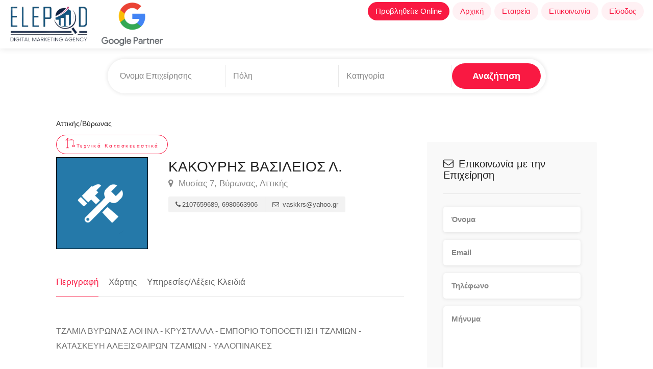

--- FILE ---
content_type: text/html; charset=UTF-8
request_url: https://www.elepod.gr/business/kakoures-basileios-l
body_size: 7088
content:
<!DOCTYPE html>
<head>
<meta charset="utf-8">
<html lang="el">
<meta name="viewport" content="width=device-width, initial-scale=1, maximum-scale=1">
<meta name="facebook-domain-verification" content="vozylok3k4gidpzx2kaff9nn8u8vm0" />
<script>
//URLPATH = "dev.elepod.gr";
URLPATH = "www.elepod.gr";
NOMINATIM = 'remote';
IGNORECITY = 1;
</script>                    <meta property="og:image" content="https://www.elepod.gr/customerDocs/images/avatars/18516/" />
                    <title>ΚΑΚΟΥΡΗΣ ΒΑΣΙΛΕΙΟΣ Λ.</title>
                    <meta name="description" content="ΤΖΑΜΙΑ ΒΥΡΩΝΑΣ ΑΘΗΝΑ - ΚΡΥΣΤΑΛΛΑ ΒΥΡΩΝΑΣ ΑΘΗΝΑ - ΤΖΑΜΙΑ ΚΡΥΣΤΑΛΛΑ ΒΥΡΩΝΑΣ ΑΘΗΝΑ - ΕΜΠΟΡΙΟ ">
                    <meta property="og:title" content="ΚΑΚΟΥΡΗΣ ΒΑΣΙΛΕΙΟΣ Λ.">
     
                    
                 
                                        <meta property="og:description" content="ΤΖΑΜΙΑ ΒΥΡΩΝΑΣ ΑΘΗΝΑ - ΚΡΥΣΤΑΛΛΑ ΒΥΡΩΝΑΣ ΑΘΗΝΑ - ΤΖΑΜΙΑ ΚΡΥΣΤΑΛΛΑ ΒΥΡΩΝΑΣ ΑΘΗΝΑ - ΕΜΠΟΡΙΟ ΤΟΠΟΘΕΤΗΣΗ ΤΖΑΜΙΩΝ ΒΥΡΩΝΑΣ ΑΘΗΝΑ - ΚΑΤΑΣΚΕΥΗ ΑΛΕΞΙΣΦΑΙΡΩΝ ΤΖ">
                    <meta property="og:url" content="https://www.elepod.gr/business/kakoures-basileios-l">  
                                        <link rel="canonical" href="https://www.elepod.gr/business/kakoures-basileios-l" />
                                    




<!-- CSS
================================================== -->
<link rel="stylesheet" href="/css/style.min.css">
<link rel="stylesheet" href="/css/main-color.css" id="colors">

<link rel="stylesheet" href="/css/jquery-ui.min.css">


<!-- JS
================================================== -->
<script src='https://www.google.com/recaptcha/api.js'></script>
<script src="/scripts/jquery-3.7.1.min.js"></script>
<script src="/scripts/jquery-migrate-3.3.2.min.js"></script>


<!-- OLD OPEN LAYERS -->
<!--
<script src="/maps/OpenLayers.js"></script>
<script src="/scripts/maps.js"></script>
-->
<script src="/scripts/main.min.js"></script>

<!--
 <link rel="stylesheet" href="/extlib/swiper-bundle.min.css"/>
<script src="/extlib/swiper-bundle.min.js"></script>
-->
<script type="text/javascript" src="/scripts/mmenu.min.js"></script>
<script type="text/javascript" src="/scripts/chosen.min.js"></script>
<script type="text/javascript" src="/scripts/slick.min.js"></script>
<script type="text/javascript" src="/scripts/rangeslider.min.js"></script>
<script type="text/javascript" src="/scripts/magnific-popup.min.js"></script>
<script type="text/javascript" src="/scripts/waypoints.min.js"></script>
<script type="text/javascript" src="/scripts/counterup.min.js"></script>
<script type="text/javascript" src="/scripts/jquery-ui.min_1.js"></script>
<script type="text/javascript" src="/scripts/tooltips.min.js"></script>
<script type="text/javascript" src="/scripts/custom.js"></script>


<!-- MAPS -->

<link rel="stylesheet" href="https://unpkg.com/leaflet@1.7.1/dist/leaflet.css">
<script src="https://unpkg.com/leaflet@1.7.1/dist/leaflet.js"></script>

<!--
<link rel="stylesheet" href="https://unpkg.com/swiper@11/swiper-bundle.min.css"/>
<script src="https://unpkg.com/swiper@11/swiper-bundle.min.js"></script>


<link rel="stylesheet" href="https://cdn.jsdelivr.net/npm/swiper@4/swiper-bundle.min.css"/>
<script src="https://cdn.jsdelivr.net/npm/swiper@4/swiper-bundle.min.js"></script>
      
  -->
<script type="text/javascript" src="https://cdn.jsdelivr.net/npm/swiper@8.0.0/swiper-bundle.min.js"></script>
<link href="https://cdn.jsdelivr.net/npm/swiper@8.0.0/swiper-bundle.min.css" rel="stylesheet">



<link rel="stylesheet" href="/maps/L.Control.Zoomslider.css">
<link rel="stylesheet" href="/maps/L.Control.Zoomslider.ie.css">
<link rel="stylesheet" href="/maps/L.Control.MousePosition.css">
<script src="/maps/Bing.js"></script>   
<!--
<script src="/maps/L.Control.Zoomslider.js"></script> -->
<script src="/maps/L.Control.MousePosition.js"></script>
<script src="/scripts/maps.js"></script>

<link rel="stylesheet" href="/css/elepod.css">
<link rel="stylesheet" href="/css/footer.css">





</head>
<!-- Google tag (gtag.js) --> 
<script async src="https://www.googletagmanager.com/gtag/js?id=G-BBWQ4D6QGM"></script> 
<script> window.dataLayer = window.dataLayer || []; function gtag(){dataLayer.push(arguments);} gtag('js', new Date()); gtag('config', 'G-BBWQ4D6QGM'); </script>

    
<body>

<!-- Wrapper -->
<div id="wrapper">



<header id="header-container" class="no-shadow">

	<!-- Header -->
    <!--    
    <div id="header" style="height:95px;padding:0;">
    -->
    <div id="header" style="height:95px;padding:0;">    
    <div class="container" style="width:100%;">
			
			<!-- Left Side Content -->
			<div class="left-side" style="width:100%;display:flex;justify-content:space-between;z-index:2000;">
				
				<!-- Logo -->
                                <div>
                                <a href="https://www.elepod.gr">
				<img style="height:85px;width:auto;margin-top:5px;" src="/pix/logo_header_new.png" >
                                </a>
                             
                                    <a id='gp2' style="align-self:center;" >
                                    <img style="margin-left:20px;height:85px;margin-top:5px;width:auto;" src="/images/gp_1.png"/>
                                </a>
                                <!-- href="https://www.google.com/partners/agency?id=6899560606" target="_blank" -->
                                </div> 
                                <!--
                                <a id="gp1" style="align-self:center;"href="https://www.google.com/partners/agency?id=6899560606" target="_blank">
                                                        <img style="height:85px;width:auto;" src="https://www.gstatic.com/partners/badge/images/2023/PartnerBadgeClickable.svg"/>
                                </a>	
				-->
                                
				<!-- Mobile Navigation -->
				<div class="mmenu-trigger" style="align-self:center;margin-bottom:0">
					<button class="hamburger hamburger--collapse" type="button">
						<span class="hamburger-box">
							<span class="hamburger-inner"></span>
						</span>
					</button>
				</div>
                                
                              
                                <div style="align-self:end;">
				<!-- Main Navigation -->
                               
				<nav id="navigation" class="style-1" style="">
                                    
                                                                      
					<!-- <ul id="responsive" style="display:flex;align-items:center"> -->
                                        <ul id="responsive" >
                                                <!--
                                                <li style="vertical-align:middle">
                                                    <a href="https://www.google.com/partners/agency?id=6899560606" target="_blank">
                                                        <img style="height:85px;width:auto;" src="https://www.gstatic.com/partners/badge/images/2023/PartnerBadgeClickable.svg"/>
                                                    </a>
                                                </li>
                                                -->
                                                <li><a class="current" style="background-color:#f91942;color:white;" href="https://runup.gr/">Προβληθείτε Online</a>
                                                </li>
                                                <li><a class="current" href="https://www.elepod.gr">Αρχική</a>
							
						</li>
                                                <li><a class="current" href="https://www.elepod.gr/about">Εταιρεία</a>
							 
						</li>
						<li><a class="current" href="https://www.elepod.gr/contact">Επικοινωνία</a>
							
						</li>
                                                <li><a class="current"  href="https://users.elepod.gr">Είσοδος</a>
							
						</li>

						
						
					</ul>
				</nav>
                                </div>
				<!-- Main Navigation / End -->
				
			</div>
			<!-- Left Side Content / End -->


			

			

		</div>
	</div>
	<!-- Header / End -->

</header>

<!-- Wrapper -->
<div id="wrapper">


<div class="clearfix"></div>
<!-- Header Container / End -->

<!-- Content
================================================== -->
<div class="container">
	<div class="row sticky-wrapper">
            
            <div class="container" style="width:100%;display:flex;align-items:center;justify-content:center;flex-wrap:wrap">
    <!--
    <div style="margin-right:auto"> 
        <a id="gp2" href="https://www.google.com/partners/agency?id=6899560606" target="_blank">
               <img style="height:75px;width:auto;" src="http://elepod.gr/images/gp2.png">
       </a>
    </div>
    -->
    <div style="" class="row sticky-wrapper">
        <div class="col-md-12">
           
               
            <div class="main-search-input" style="max-height:none;margin:20px 0">
             
                    <div class="main-search-input-item">
                            <input id="autocomplete-input-name-id" style="display:none">
                            <input type="text" id="autocomplete-input-name" placeholder="Όνομα Επιχείρησης" />
                    </div>

                    <div class="main-search-input-item location">
                            <div id="autocomplete-container">
                                    <input id="autocomplete-input-loc-id" style="display:none">
                                    <input id="autocomplete-input-loc" type="text" placeholder="Πόλη">
                            </div>
                     </div>

                    <div class="main-search-input-item">
                            <input id="autocomplete-input-cat-id" style="display:none">
                            <input id="autocomplete-input-cat" type="text" placeholder="Κατηγορία">
                    </div>

                    <button class="button" onclick="searchMain()">Αναζήτηση</button>
            
                    <div id="searchMsg" style="display:none;flex-basis:100%;text-align:center;background-color:pink;margin:0 20px;margin-top:10px;border-radius:10px">Πρέπει να συμπληρώσετε τουλάχιστον ένα πεδίο<br>
                    Ελάχιστο μήκος για όνομα επιχείρησης 4 χαρακτήρες</div>
            </div> 
           
        </div>
    </div>
</div>
                
                <script>
               
                                
                                    $('#autocomplete-input-cat').autocomplete({source:"/ajaxC.php", select: function(e, ui) 
                                     {
                                         e.preventDefault();
                                           $('#autocomplete-input-cat').val(ui.item.label);
                                           $('#autocomplete-input-cat-id').val(ui.item.value);
                                     },html:true,minLength:3,cacheLength: 0,delay:200 }); 
                                 
                                    $('#autocomplete-input-loc').autocomplete({source:"/ajaxR.php", select: function(e, ui) 
                                     {
                                         e.preventDefault();
                                           $('#autocomplete-input-loc').val(ui.item.label);
                                           $('#autocomplete-input-loc-id').val(ui.item.value);
                                     },html:true,minLength:3,cacheLength: 0,delay:200 }); 
                                 
                                     $('#autocomplete-input-name').autocomplete({source:"/ajaxB.php", select: function(e, ui) 
                                     {
                                         e.preventDefault();
                                           $('#autocomplete-input-name').val(ui.item.label);
                                           $('#autocomplete-input-name-id').val(ui.item.value);
                                     },html:true,minLength:4,cacheLength: 0,delay:200 }); 
                                 
                                 
                                     $("#autocomplete-input-cat").bind("paste", function () {
                                            setTimeout(function () {
                                            $("#autocomplete-input-cat").autocomplete("search", $("#autocomplete-input-cat").val());}, 0);
                                            })
                                            
                                     $("#autocomplete-input-loc").bind("paste", function () {
                                            setTimeout(function () {
                                            $("#autocomplete-input-loc").autocomplete("search", $("#autocomplete-input-loc").val());}, 0);
                                            });
                                      
                                    
                                     $("#autocomplete-input-name").bind("paste", function () {
                                            setTimeout(function () {
                                            $("#autocomplete-input-name").autocomplete("search", $("#autocomplete-input-name").val());}, 0);
                                            });
        
                                         
                                        
                                            
                        
                    </script>
                
		<div class="col-lg-8 col-md-8 padding-right-30">

			<!-- Titlebar -->
                   
			 <!-- a simple div with some links -->

<!-- another version - flat style with animated hover effect -->

        <div id="titlebar" class="listing-titlebar" style="padding-bottom:30px;padding-top:20px;">
            
            
 
            
                <div class="listing-titlebar-title" style="">
                    <div style="display:flex;margin-bottom:10px;flex-wrap:wrap;align-items:center">
                        <a href="https://www.elepod.gr/searchtopiko_r.php?rid=5">
                            <h5 >Αττικής</h5>
                        </a><span >/</span>
                        <a href="https://www.elepod.gr/searchtopiko_r.php?rid=5&cid=38">
                            <h5>Βύρωνας</h5>
                        </a>
                    </div>
                     
                                    <a href="https://www.elepod.gr/searchcat.php?qcat=15">
                    
                    <span style="text-transform:none;margin-left:0;margin-right:15px;vertical-align:middle" class="listing-tag"><i style="vertical-align:midle;font-size:20px" class="im im-icon-Crane"></i>Τεχνικά Κατασκευαστικά </span>
                    </a>
                                
         
                    <div style="display:flex;">
                                                <div style="width:180px;height:180px;border:1px solid black;margin-bottom:20px;display:flex;align-items:center">
                        <!-- <img  style="position:relative;z-index:2;opacity:0.2;width:140px;height:auto;" src="/pix/block.png"> -->
                        <img  style="object-fit:contain;position:relative;z-index:1;top:0;left:0;width:180px;height:auto;display:block;" alt="/customerDocs/defaultCatImages/constructions.png" src="/customerDocs/defaultCatImages/constructions.png" >
                        </div>
                                                <div style="margin-left:40px">
                            <h1>ΚΑΚΟΥΡΗΣ ΒΑΣΙΛΕΙΟΣ Λ.</h1>    <span>
                <h5 style="margin-top:0;margin-bottom:0"><a  class="listing-address" href="#listing-location">
                    <i class="fa fa-map-marker"></i>
                Μυσίας 7, Βύρωνας, Αττικής            </a></h5>
        </span>
                                
                                <div class="listing-links-container" style="margin-top:0;padding-top:0">
                        <ul class="listing-links contact-links">
                                                
                                <li><a class="listing-links"><i class="fa fa-phone"></i>2107659689, 6980663906</a></li>
                                                                <li><a class="listing-links"><i class="fa fa-envelope-o"></i> vaskkrs@yahoo.gr</a></li>
                                                        </ul>
                        <div class="clearfix"></div>
                        <ul class="listing-links">
                                                                        
                                
                                
                        </ul>
                        <div class="clearfix"></div>
                </div>
                            
                        </div>

                    </div>
                </div>
            
                <div class="clearfix"></div>
        </div>
        
			<!-- Listing Nav -->
			<div id="listing-nav" class="listing-nav-container">
				<ul class="listing-nav">
					<li><a href="#listing-overview" id="loverview" class="active">Περιγραφή</a></li>
                                                                                    <li><a href="#listing-location">Χάρτης</a></li>
                                                                                <li><a href="#kw" id="lkw" >Υπηρεσίες/Λέξεις Κλειδιά</a></li>
				</ul>
			</div>
			
			<!-- Overview -->
			<div id="listing-overview" class="listing-section">

				<!-- Description -->
                                <div id="lessMoreWrapper" style="overflow:hidden;text-overflow: ellipsis;">
				<p>
                                    <p>ΤΖΑΜΙΑ ΒΥΡΩΝΑΣ ΑΘΗΝΑ - ΚΡΥΣΤΑΛΛΑ - ΕΜΠΟΡΙΟ ΤΟΠΟΘΕΤΗΣΗ ΤΖΑΜΙΩΝ - ΚΑΤΑΣΚΕΥΗ ΑΛΕΞΙΣΦΑΙΡΩΝ ΤΖΑΜΙΩΝ - ΥΑΛΟΠΙΝΑΚΕΣ<br></p>					
				</p>
                                </div>
                                <div  id="moreWrapper" onclick="showMoreDesc()" style="display:none;cursor:pointer;color:blue;fonrt-weight:800;border:bottom:1px solid black;font-size:16px"><span id="moreLess">..........Περισσότερα</span></div>
                                <div  id="lessWrapper" onclick="showLessDesc()" style="display:none;cursor:pointer;color:blue;fonrt-weight:800;border:bottom:1px solid black;font-size:16px"><span id="moreLess">..........Λιγότερα</span></div>
				
                                <script>
       
                                if (parseInt($("#lessMoreWrapper").css("height"),10)>"150")
                                {
              
                                    $("#moreWrapper").css("display","block");
                                    $("#lessMoreWrapper").css("max-height","150px");
                                }
              
                                
                                </script>
                                
								<!-- Listing Contacts -->
				


				<!-- Amenities -->
                                			</div>

                                                                <div id="listing-location" class="listing-section">
                        <h3 class="listing-desc-headline margin-top-60 margin-bottom-30"><i class=" im im-icon-Map2"></i> Χάρτης</h3>
                        <div id="cmap" style="height:400px;width:100%;cursor:crosshair;"></div>
                        
                        <script>mapsO(37.9583328,23.76299229999995);</script>
                </div>
                                
                        
                
                
               
                       
                        <!-- Videos -->
                        <h3 class="lv" class="listing-desc-headline margin-top-75 margin-bottom-20"><i class="im im-icon-Video-4"></i> Video</h3>
			<div class="lv" id="lvs" id="listing-videos" class="listing-section">
				
			</div>
                        <h3  class="listing-desc-headline"><i class="im im-icon-Key"></i> Υπηρεσίες/Λέξεις κλειδιά</h3>
                        <div id="kw" style="background-color:f9f9f9;padding:5px;font-size:10px;margin-top:30px;">
                           
                            <h2>
                            ΤΖΑΜΙΑ ΒΥΡΩΝΑΣ ΑΘΗΝΑ </h2>&nbsp;-&nbsp;<h2> ΚΡΥΣΤΑΛΛΑ ΒΥΡΩΝΑΣ ΑΘΗΝΑ </h2>&nbsp;-&nbsp;<h2> ΤΖΑΜΙΑ ΚΡΥΣΤΑΛΛΑ ΒΥΡΩΝΑΣ ΑΘΗΝΑ </h2>&nbsp;-&nbsp;<h2> ΕΜΠΟΡΙΟ ΤΟΠΟΘΕΤΗΣΗ ΤΖΑΜΙΩΝ ΒΥΡΩΝΑΣ ΑΘΗΝΑ </h2>&nbsp;-&nbsp;<h2> ΚΑΤΑΣΚΕΥΗ ΑΛΕΞΙΣΦΑΙΡΩΝ ΤΖΑΜΙΩΝ ΒΥΡΩΝΑΣ ΑΘΗΝΑ </h2>&nbsp;-&nbsp;<h2> ΥΑΛΟΠΙΝΑΚΕΣ ΒΥΡΩΝΑΣ ΑΘΗΝΑ</h2>
                        </div>
                        
		</div>
                        
                <script>
      
                    if ($("#lvs").html().length<20)
                    {
                        $(".lv").css("display","none");
                    }
                </script>

		<!-- Sidebar
		================================================== -->
		<div class="col-lg-4 col-md-4 margin-top-75 sticky">

						<!-- Message Vendor -->
			<div id="booking-widget-anchor" class="boxed-widget booking-widget message-vendor">
				<h3><i class="fa fa-envelope-o"></i> Επικοινωνία με την Επιχείρηση</h3>
                                <div id="contact-message1" style="color:red;font-weight:800"></div>
                                <div id="contact-message2" style="color:green;font-weight:800"></div>
				<div class="row with-forms  margin-top-0">

					<div class="col-lg-12">
						<input type="text" id="cbName" placeholder="Όνομα" >
						<input type="text" id="cbEmail" placeholder="Email" >
						<input type="text" id="cbTel" placeholder="Τηλέφωνο" >
						<textarea  id="cbText" cols="10" rows="2" placeholder="Μήνυμα"></textarea>
					</div>
					
					<!-- Preferred Contact Methos Radios -->
					<div class="col-lg-12">
						<div class="preferred-contact-method">
							<h5>Τρόπος Επικοινωνίας</h5>

							<div class="preferred-contact-radios">
								<div class="radio">
									<input id="radio-1" name="radio" type="radio" value="email" checked>
									<label for="radio-1"><span class="radio-label"></span> Email</label>
								</div>

								<div class="radio">
									<input id="radio-2" name="radio" type="radio" value="τηλέφωνο">
									<label for="radio-2"><span class="radio-label"></span> Τηλέφωνο</label>
								</div>
							</div>

						</div>
					</div>

				</div>

				<!-- Recaptcha Holder -->
				
					<div class="g-recaptcha" data-sitekey="6LcZ28sdAAAAAJPjG_k7gQJeArNxivTEo7mI8_1T"></div>
				
				
				<!-- Book Now -->
				<a href="#" onclick="cbSubmit(18516)" class="button book-now fullwidth margin-top-5">Υποβολή</a>
			</div>
                        			<!-- Book Now / End -->
		

			<!-- Opening Hours -->
                                                    <div class="boxed-widget opening-hours margin-top-0">
                        				                         				<h3><i class="sl sl-icon-clock"></i> Ώρες Λειτουργίας</h3>
                                
				<ul>
                                    <li><div style="display:inline-block;width:25%">Δευτέρα</div> <div style="display:inline-block;text-align:left;margin-left:30px;">----</div></li>
					<li><div style="display:inline-block;width:25%">Τρίτη</div> <div style="display:inline-block;text-align:left;margin-left:30px;">----</div></li>
					<li><div style="display:inline-block;width:25%">Τετάρτη</div> <div style="display:inline-block;text-align:left;margin-left:30px;">----</div></li>
					<li><div style="display:inline-block;width:25%">Πέμπτη</div> <div style="display:inline-block;text-align:left;margin-left:30px;">----</div></li>
					<li><div style="display:inline-block;width:25%">Παρασκευή</div> <div style="display:inline-block;text-align:left;margin-left:30px;">----</div></li>
					<li><div style="display:inline-block;width:25%">Σάββατο</div> <div style="display:inline-block;text-align:left;margin-left:30px;">----</div></li>
					<li><div style="display:inline-block;width:25%">Κυριακή</div> <div style="display:inline-block;text-align:left;margin-left:30px;">----</div></li>
				</ul>
                                <div style='text-align:center;padding-top:10px'>
                                                                </div>
                                <div style='text-align:center;padding-top:10px'>
                                                                </div>
			</div>
			<!-- Opening Hours / End -->


	


			<!-- Share / Like -->
			<div class="listing-share margin-top-40 margin-bottom-40 no-border">
				
                                   
					<div class="clearfix"></div>
			</div>
                        <!--
                        <img src="/pix/google-my-business.jpg" style="object-fit:contain" >
                        -->
		</div>
		<!-- Sidebar / End -->

	</div>
</div>




<!-- Back To Top Button -->
<div id="backtotop"><a href="#"></a></div>




</div>
<!-- Wrapper / End -->
<!-- Footer
================================================== -->
<div id="footer" class="sticky-footer footerLe" style="margin-top:15px;padding-top:20px;padding-bottom:20px;margin-bottom:10px;border-bottom:4px solid pink;">
	<!-- Main -->
	<div class="container" class="footerLe" style="width:100%;margin-left:0;margin-right:0;">
            <div style="display:flex;justify-content:space-around;flex-wrap:wrap;margin:0 30px;align-items:center">
            
                <div style="text-align:center;">
                <a href="https://www.elepod.gr/">
                    <img style="height:100px;width:auto;" src="/pix/logo_footer_new.png" alt="">
                </a>  
              
                <a >
                    
                    <img style="margin-left:30px;height:85px;width:auto;" src="https://www.elepod.gr/images/gp_1.png"/>
                </a>
             
                </div>
			
 
			<div style="">
				<h4 class="footerLabel">Χρήσιμα</h4>
				<ul class="footer-links" style="width:100%">
				
					<li><a href="https://users.elepod.gr/">Είσοδος</a></li>
                                        <li><a href="https://www.elepod.gr/about">Εταιρεία</a></li>
					<li><a href="https://www.elepod.gr/terms">Όροι Χρήσης</a></li>
                                        <li><a href="https://www.elepod.gr/jobs">Ευκαιρίες Καριέρας </a></li>
				
				</ul>
                        </div>
                        <div style="">
                                <h4 class="footerLabel">Διαφημιστείτε</h4>
				<ul class="footer-links" style="width:100%">
                                    
					
                                        <li><a target="_blank" href="https://runup.gr">Digital marketing</a></li>
					<li><a target="_blank" href="https://runup.gr">Κατασκευή Site</a></li>
                                        <li><a target="_blank" href="https://runup.gr">Κατασκευή Eshop</a></li>
					<li><a target="_blank" href="https://digitalmarketing.elepod.gr/service/epaggelmatiki-kataxwrish-elepod-seo/">Επαγγελματική Καταχώρηση</a></li>
                                        
					
				</ul>
                        </div>
				
              		

                         <div style="">
				<h4 class="footerLabel">Στοιχεία Επικοινωνίας</h4>
				<div class="text-widget" style="width:100%">
					<span><i class="fa fa-map-marker"></i>&nbsp; 3ης Σεπτεμβρίου 8, Αθήνα 104 32</span> <br>
                                        <span><span><i class="fa fa-phone"></i>&nbsp; 215 500 3461 </span><br>
					<span><i class="fa fa-envelope-o"></i>&nbsp; <a href="#">info@elepod.gr</a> </span><br>
				</div>

				<ul class="social-icons " >
					<li><a class="facebook" target="_blank" href="https://www.facebook.com/Elepod-415608018817733/"><i class="icon-facebook"></i></a></li>
					<li><a class="twitter" target="_blank" href="https://twitter.com/Elepodgr"><i class="icon-twitter"></i></a></li>
					<!-- <li><a class="gplus" target="_blank" href="https://plus.google.com/111736447058711405677"><i class="icon-gplus"></i></a></li> -->
					<li><a class="instagram" target="_blank" href="https://www.instagram.com/elepodgr/"><i class="icon-instagram"></i></a></li>
				</ul>
                    </div>      
            </div>
            <div style="text-align:center" >© 2025 Elepod</div>
	</div>

</div>




<!-- Back To Top Button -->
<div id="backtotop"><a href="#"></a></div>


</div>
<!-- Wrapper / End -->


<!-- Scripts
================================================== -->




<!-- Leaflet // Docs: https://leafletjs.com/
<script src="scripts/leaflet.min.js"></script>
 -->
<!-- Leaflet Maps Scripts 
<script src="scripts/leaflet-markercluster.min.js"></script>
<script src="scripts/leaflet-gesture-handling.min.js"></script>
<script src="scripts/leaflet-listeo.js"></script>
-->
<!-- Leaflet Geocoder + Search Autocomplete // Docs: https://github.com/perliedman/leaflet-control-geocoder 
<script src="scripts/leaflet-autocomplete.js"></script>
<script src="scripts/leaflet-control-geocoder.js"></script>
-->


<!-- Typed Script -->
<script type="text/javascript" src="/scripts/typed.umd.js"></script>
<script>
var typed = new Typed('.typed-words', {
strings: ["Θαλάσσιες Δραστηριότητες - Σπορ",
"Ενοικιαζόμενα Δωμάτια",
"Ενοικιάσεις Σκαφών"],
	typeSpeed: 80,
	backSpeed: 80,
	backDelay: 4000,
	startDelay: 1000,
	loop: true,
	showCursor: true
});
</script>



<!-- Home Search Scripts -->
<script>
    $(window).on('load', function() { $('.msps-shapes').addClass('shapes-animation'); });
    window.addEventListener("auxclick", (event) => {
  if (event.button === 1) event.preventDefault();
});
</script>
 
<script src="/scripts/parallax.min.js"></script>
<script>
const parent = document.getElementById('scene');
const parallax = new Parallax(parent, {
  limitX: 50,
  limitY: 50,  
});
 
 
$('.msps-slider').slick({
    infinite: true,
    slidesToShow: 1,
    slidesToScroll: 1,
    dots: true,
    arrows: false,
    autoplay: true,
    autoplaySpeed: 1000,
    speed: 1000,
    fade: true,
    cssEase: 'linear'
});

</script>

</body>
</html>

--- FILE ---
content_type: text/html; charset=utf-8
request_url: https://www.google.com/recaptcha/api2/anchor?ar=1&k=6LcZ28sdAAAAAJPjG_k7gQJeArNxivTEo7mI8_1T&co=aHR0cHM6Ly93d3cuZWxlcG9kLmdyOjQ0Mw..&hl=en&v=PoyoqOPhxBO7pBk68S4YbpHZ&size=normal&anchor-ms=20000&execute-ms=30000&cb=j8fmuge1r1as
body_size: 49388
content:
<!DOCTYPE HTML><html dir="ltr" lang="en"><head><meta http-equiv="Content-Type" content="text/html; charset=UTF-8">
<meta http-equiv="X-UA-Compatible" content="IE=edge">
<title>reCAPTCHA</title>
<style type="text/css">
/* cyrillic-ext */
@font-face {
  font-family: 'Roboto';
  font-style: normal;
  font-weight: 400;
  font-stretch: 100%;
  src: url(//fonts.gstatic.com/s/roboto/v48/KFO7CnqEu92Fr1ME7kSn66aGLdTylUAMa3GUBHMdazTgWw.woff2) format('woff2');
  unicode-range: U+0460-052F, U+1C80-1C8A, U+20B4, U+2DE0-2DFF, U+A640-A69F, U+FE2E-FE2F;
}
/* cyrillic */
@font-face {
  font-family: 'Roboto';
  font-style: normal;
  font-weight: 400;
  font-stretch: 100%;
  src: url(//fonts.gstatic.com/s/roboto/v48/KFO7CnqEu92Fr1ME7kSn66aGLdTylUAMa3iUBHMdazTgWw.woff2) format('woff2');
  unicode-range: U+0301, U+0400-045F, U+0490-0491, U+04B0-04B1, U+2116;
}
/* greek-ext */
@font-face {
  font-family: 'Roboto';
  font-style: normal;
  font-weight: 400;
  font-stretch: 100%;
  src: url(//fonts.gstatic.com/s/roboto/v48/KFO7CnqEu92Fr1ME7kSn66aGLdTylUAMa3CUBHMdazTgWw.woff2) format('woff2');
  unicode-range: U+1F00-1FFF;
}
/* greek */
@font-face {
  font-family: 'Roboto';
  font-style: normal;
  font-weight: 400;
  font-stretch: 100%;
  src: url(//fonts.gstatic.com/s/roboto/v48/KFO7CnqEu92Fr1ME7kSn66aGLdTylUAMa3-UBHMdazTgWw.woff2) format('woff2');
  unicode-range: U+0370-0377, U+037A-037F, U+0384-038A, U+038C, U+038E-03A1, U+03A3-03FF;
}
/* math */
@font-face {
  font-family: 'Roboto';
  font-style: normal;
  font-weight: 400;
  font-stretch: 100%;
  src: url(//fonts.gstatic.com/s/roboto/v48/KFO7CnqEu92Fr1ME7kSn66aGLdTylUAMawCUBHMdazTgWw.woff2) format('woff2');
  unicode-range: U+0302-0303, U+0305, U+0307-0308, U+0310, U+0312, U+0315, U+031A, U+0326-0327, U+032C, U+032F-0330, U+0332-0333, U+0338, U+033A, U+0346, U+034D, U+0391-03A1, U+03A3-03A9, U+03B1-03C9, U+03D1, U+03D5-03D6, U+03F0-03F1, U+03F4-03F5, U+2016-2017, U+2034-2038, U+203C, U+2040, U+2043, U+2047, U+2050, U+2057, U+205F, U+2070-2071, U+2074-208E, U+2090-209C, U+20D0-20DC, U+20E1, U+20E5-20EF, U+2100-2112, U+2114-2115, U+2117-2121, U+2123-214F, U+2190, U+2192, U+2194-21AE, U+21B0-21E5, U+21F1-21F2, U+21F4-2211, U+2213-2214, U+2216-22FF, U+2308-230B, U+2310, U+2319, U+231C-2321, U+2336-237A, U+237C, U+2395, U+239B-23B7, U+23D0, U+23DC-23E1, U+2474-2475, U+25AF, U+25B3, U+25B7, U+25BD, U+25C1, U+25CA, U+25CC, U+25FB, U+266D-266F, U+27C0-27FF, U+2900-2AFF, U+2B0E-2B11, U+2B30-2B4C, U+2BFE, U+3030, U+FF5B, U+FF5D, U+1D400-1D7FF, U+1EE00-1EEFF;
}
/* symbols */
@font-face {
  font-family: 'Roboto';
  font-style: normal;
  font-weight: 400;
  font-stretch: 100%;
  src: url(//fonts.gstatic.com/s/roboto/v48/KFO7CnqEu92Fr1ME7kSn66aGLdTylUAMaxKUBHMdazTgWw.woff2) format('woff2');
  unicode-range: U+0001-000C, U+000E-001F, U+007F-009F, U+20DD-20E0, U+20E2-20E4, U+2150-218F, U+2190, U+2192, U+2194-2199, U+21AF, U+21E6-21F0, U+21F3, U+2218-2219, U+2299, U+22C4-22C6, U+2300-243F, U+2440-244A, U+2460-24FF, U+25A0-27BF, U+2800-28FF, U+2921-2922, U+2981, U+29BF, U+29EB, U+2B00-2BFF, U+4DC0-4DFF, U+FFF9-FFFB, U+10140-1018E, U+10190-1019C, U+101A0, U+101D0-101FD, U+102E0-102FB, U+10E60-10E7E, U+1D2C0-1D2D3, U+1D2E0-1D37F, U+1F000-1F0FF, U+1F100-1F1AD, U+1F1E6-1F1FF, U+1F30D-1F30F, U+1F315, U+1F31C, U+1F31E, U+1F320-1F32C, U+1F336, U+1F378, U+1F37D, U+1F382, U+1F393-1F39F, U+1F3A7-1F3A8, U+1F3AC-1F3AF, U+1F3C2, U+1F3C4-1F3C6, U+1F3CA-1F3CE, U+1F3D4-1F3E0, U+1F3ED, U+1F3F1-1F3F3, U+1F3F5-1F3F7, U+1F408, U+1F415, U+1F41F, U+1F426, U+1F43F, U+1F441-1F442, U+1F444, U+1F446-1F449, U+1F44C-1F44E, U+1F453, U+1F46A, U+1F47D, U+1F4A3, U+1F4B0, U+1F4B3, U+1F4B9, U+1F4BB, U+1F4BF, U+1F4C8-1F4CB, U+1F4D6, U+1F4DA, U+1F4DF, U+1F4E3-1F4E6, U+1F4EA-1F4ED, U+1F4F7, U+1F4F9-1F4FB, U+1F4FD-1F4FE, U+1F503, U+1F507-1F50B, U+1F50D, U+1F512-1F513, U+1F53E-1F54A, U+1F54F-1F5FA, U+1F610, U+1F650-1F67F, U+1F687, U+1F68D, U+1F691, U+1F694, U+1F698, U+1F6AD, U+1F6B2, U+1F6B9-1F6BA, U+1F6BC, U+1F6C6-1F6CF, U+1F6D3-1F6D7, U+1F6E0-1F6EA, U+1F6F0-1F6F3, U+1F6F7-1F6FC, U+1F700-1F7FF, U+1F800-1F80B, U+1F810-1F847, U+1F850-1F859, U+1F860-1F887, U+1F890-1F8AD, U+1F8B0-1F8BB, U+1F8C0-1F8C1, U+1F900-1F90B, U+1F93B, U+1F946, U+1F984, U+1F996, U+1F9E9, U+1FA00-1FA6F, U+1FA70-1FA7C, U+1FA80-1FA89, U+1FA8F-1FAC6, U+1FACE-1FADC, U+1FADF-1FAE9, U+1FAF0-1FAF8, U+1FB00-1FBFF;
}
/* vietnamese */
@font-face {
  font-family: 'Roboto';
  font-style: normal;
  font-weight: 400;
  font-stretch: 100%;
  src: url(//fonts.gstatic.com/s/roboto/v48/KFO7CnqEu92Fr1ME7kSn66aGLdTylUAMa3OUBHMdazTgWw.woff2) format('woff2');
  unicode-range: U+0102-0103, U+0110-0111, U+0128-0129, U+0168-0169, U+01A0-01A1, U+01AF-01B0, U+0300-0301, U+0303-0304, U+0308-0309, U+0323, U+0329, U+1EA0-1EF9, U+20AB;
}
/* latin-ext */
@font-face {
  font-family: 'Roboto';
  font-style: normal;
  font-weight: 400;
  font-stretch: 100%;
  src: url(//fonts.gstatic.com/s/roboto/v48/KFO7CnqEu92Fr1ME7kSn66aGLdTylUAMa3KUBHMdazTgWw.woff2) format('woff2');
  unicode-range: U+0100-02BA, U+02BD-02C5, U+02C7-02CC, U+02CE-02D7, U+02DD-02FF, U+0304, U+0308, U+0329, U+1D00-1DBF, U+1E00-1E9F, U+1EF2-1EFF, U+2020, U+20A0-20AB, U+20AD-20C0, U+2113, U+2C60-2C7F, U+A720-A7FF;
}
/* latin */
@font-face {
  font-family: 'Roboto';
  font-style: normal;
  font-weight: 400;
  font-stretch: 100%;
  src: url(//fonts.gstatic.com/s/roboto/v48/KFO7CnqEu92Fr1ME7kSn66aGLdTylUAMa3yUBHMdazQ.woff2) format('woff2');
  unicode-range: U+0000-00FF, U+0131, U+0152-0153, U+02BB-02BC, U+02C6, U+02DA, U+02DC, U+0304, U+0308, U+0329, U+2000-206F, U+20AC, U+2122, U+2191, U+2193, U+2212, U+2215, U+FEFF, U+FFFD;
}
/* cyrillic-ext */
@font-face {
  font-family: 'Roboto';
  font-style: normal;
  font-weight: 500;
  font-stretch: 100%;
  src: url(//fonts.gstatic.com/s/roboto/v48/KFO7CnqEu92Fr1ME7kSn66aGLdTylUAMa3GUBHMdazTgWw.woff2) format('woff2');
  unicode-range: U+0460-052F, U+1C80-1C8A, U+20B4, U+2DE0-2DFF, U+A640-A69F, U+FE2E-FE2F;
}
/* cyrillic */
@font-face {
  font-family: 'Roboto';
  font-style: normal;
  font-weight: 500;
  font-stretch: 100%;
  src: url(//fonts.gstatic.com/s/roboto/v48/KFO7CnqEu92Fr1ME7kSn66aGLdTylUAMa3iUBHMdazTgWw.woff2) format('woff2');
  unicode-range: U+0301, U+0400-045F, U+0490-0491, U+04B0-04B1, U+2116;
}
/* greek-ext */
@font-face {
  font-family: 'Roboto';
  font-style: normal;
  font-weight: 500;
  font-stretch: 100%;
  src: url(//fonts.gstatic.com/s/roboto/v48/KFO7CnqEu92Fr1ME7kSn66aGLdTylUAMa3CUBHMdazTgWw.woff2) format('woff2');
  unicode-range: U+1F00-1FFF;
}
/* greek */
@font-face {
  font-family: 'Roboto';
  font-style: normal;
  font-weight: 500;
  font-stretch: 100%;
  src: url(//fonts.gstatic.com/s/roboto/v48/KFO7CnqEu92Fr1ME7kSn66aGLdTylUAMa3-UBHMdazTgWw.woff2) format('woff2');
  unicode-range: U+0370-0377, U+037A-037F, U+0384-038A, U+038C, U+038E-03A1, U+03A3-03FF;
}
/* math */
@font-face {
  font-family: 'Roboto';
  font-style: normal;
  font-weight: 500;
  font-stretch: 100%;
  src: url(//fonts.gstatic.com/s/roboto/v48/KFO7CnqEu92Fr1ME7kSn66aGLdTylUAMawCUBHMdazTgWw.woff2) format('woff2');
  unicode-range: U+0302-0303, U+0305, U+0307-0308, U+0310, U+0312, U+0315, U+031A, U+0326-0327, U+032C, U+032F-0330, U+0332-0333, U+0338, U+033A, U+0346, U+034D, U+0391-03A1, U+03A3-03A9, U+03B1-03C9, U+03D1, U+03D5-03D6, U+03F0-03F1, U+03F4-03F5, U+2016-2017, U+2034-2038, U+203C, U+2040, U+2043, U+2047, U+2050, U+2057, U+205F, U+2070-2071, U+2074-208E, U+2090-209C, U+20D0-20DC, U+20E1, U+20E5-20EF, U+2100-2112, U+2114-2115, U+2117-2121, U+2123-214F, U+2190, U+2192, U+2194-21AE, U+21B0-21E5, U+21F1-21F2, U+21F4-2211, U+2213-2214, U+2216-22FF, U+2308-230B, U+2310, U+2319, U+231C-2321, U+2336-237A, U+237C, U+2395, U+239B-23B7, U+23D0, U+23DC-23E1, U+2474-2475, U+25AF, U+25B3, U+25B7, U+25BD, U+25C1, U+25CA, U+25CC, U+25FB, U+266D-266F, U+27C0-27FF, U+2900-2AFF, U+2B0E-2B11, U+2B30-2B4C, U+2BFE, U+3030, U+FF5B, U+FF5D, U+1D400-1D7FF, U+1EE00-1EEFF;
}
/* symbols */
@font-face {
  font-family: 'Roboto';
  font-style: normal;
  font-weight: 500;
  font-stretch: 100%;
  src: url(//fonts.gstatic.com/s/roboto/v48/KFO7CnqEu92Fr1ME7kSn66aGLdTylUAMaxKUBHMdazTgWw.woff2) format('woff2');
  unicode-range: U+0001-000C, U+000E-001F, U+007F-009F, U+20DD-20E0, U+20E2-20E4, U+2150-218F, U+2190, U+2192, U+2194-2199, U+21AF, U+21E6-21F0, U+21F3, U+2218-2219, U+2299, U+22C4-22C6, U+2300-243F, U+2440-244A, U+2460-24FF, U+25A0-27BF, U+2800-28FF, U+2921-2922, U+2981, U+29BF, U+29EB, U+2B00-2BFF, U+4DC0-4DFF, U+FFF9-FFFB, U+10140-1018E, U+10190-1019C, U+101A0, U+101D0-101FD, U+102E0-102FB, U+10E60-10E7E, U+1D2C0-1D2D3, U+1D2E0-1D37F, U+1F000-1F0FF, U+1F100-1F1AD, U+1F1E6-1F1FF, U+1F30D-1F30F, U+1F315, U+1F31C, U+1F31E, U+1F320-1F32C, U+1F336, U+1F378, U+1F37D, U+1F382, U+1F393-1F39F, U+1F3A7-1F3A8, U+1F3AC-1F3AF, U+1F3C2, U+1F3C4-1F3C6, U+1F3CA-1F3CE, U+1F3D4-1F3E0, U+1F3ED, U+1F3F1-1F3F3, U+1F3F5-1F3F7, U+1F408, U+1F415, U+1F41F, U+1F426, U+1F43F, U+1F441-1F442, U+1F444, U+1F446-1F449, U+1F44C-1F44E, U+1F453, U+1F46A, U+1F47D, U+1F4A3, U+1F4B0, U+1F4B3, U+1F4B9, U+1F4BB, U+1F4BF, U+1F4C8-1F4CB, U+1F4D6, U+1F4DA, U+1F4DF, U+1F4E3-1F4E6, U+1F4EA-1F4ED, U+1F4F7, U+1F4F9-1F4FB, U+1F4FD-1F4FE, U+1F503, U+1F507-1F50B, U+1F50D, U+1F512-1F513, U+1F53E-1F54A, U+1F54F-1F5FA, U+1F610, U+1F650-1F67F, U+1F687, U+1F68D, U+1F691, U+1F694, U+1F698, U+1F6AD, U+1F6B2, U+1F6B9-1F6BA, U+1F6BC, U+1F6C6-1F6CF, U+1F6D3-1F6D7, U+1F6E0-1F6EA, U+1F6F0-1F6F3, U+1F6F7-1F6FC, U+1F700-1F7FF, U+1F800-1F80B, U+1F810-1F847, U+1F850-1F859, U+1F860-1F887, U+1F890-1F8AD, U+1F8B0-1F8BB, U+1F8C0-1F8C1, U+1F900-1F90B, U+1F93B, U+1F946, U+1F984, U+1F996, U+1F9E9, U+1FA00-1FA6F, U+1FA70-1FA7C, U+1FA80-1FA89, U+1FA8F-1FAC6, U+1FACE-1FADC, U+1FADF-1FAE9, U+1FAF0-1FAF8, U+1FB00-1FBFF;
}
/* vietnamese */
@font-face {
  font-family: 'Roboto';
  font-style: normal;
  font-weight: 500;
  font-stretch: 100%;
  src: url(//fonts.gstatic.com/s/roboto/v48/KFO7CnqEu92Fr1ME7kSn66aGLdTylUAMa3OUBHMdazTgWw.woff2) format('woff2');
  unicode-range: U+0102-0103, U+0110-0111, U+0128-0129, U+0168-0169, U+01A0-01A1, U+01AF-01B0, U+0300-0301, U+0303-0304, U+0308-0309, U+0323, U+0329, U+1EA0-1EF9, U+20AB;
}
/* latin-ext */
@font-face {
  font-family: 'Roboto';
  font-style: normal;
  font-weight: 500;
  font-stretch: 100%;
  src: url(//fonts.gstatic.com/s/roboto/v48/KFO7CnqEu92Fr1ME7kSn66aGLdTylUAMa3KUBHMdazTgWw.woff2) format('woff2');
  unicode-range: U+0100-02BA, U+02BD-02C5, U+02C7-02CC, U+02CE-02D7, U+02DD-02FF, U+0304, U+0308, U+0329, U+1D00-1DBF, U+1E00-1E9F, U+1EF2-1EFF, U+2020, U+20A0-20AB, U+20AD-20C0, U+2113, U+2C60-2C7F, U+A720-A7FF;
}
/* latin */
@font-face {
  font-family: 'Roboto';
  font-style: normal;
  font-weight: 500;
  font-stretch: 100%;
  src: url(//fonts.gstatic.com/s/roboto/v48/KFO7CnqEu92Fr1ME7kSn66aGLdTylUAMa3yUBHMdazQ.woff2) format('woff2');
  unicode-range: U+0000-00FF, U+0131, U+0152-0153, U+02BB-02BC, U+02C6, U+02DA, U+02DC, U+0304, U+0308, U+0329, U+2000-206F, U+20AC, U+2122, U+2191, U+2193, U+2212, U+2215, U+FEFF, U+FFFD;
}
/* cyrillic-ext */
@font-face {
  font-family: 'Roboto';
  font-style: normal;
  font-weight: 900;
  font-stretch: 100%;
  src: url(//fonts.gstatic.com/s/roboto/v48/KFO7CnqEu92Fr1ME7kSn66aGLdTylUAMa3GUBHMdazTgWw.woff2) format('woff2');
  unicode-range: U+0460-052F, U+1C80-1C8A, U+20B4, U+2DE0-2DFF, U+A640-A69F, U+FE2E-FE2F;
}
/* cyrillic */
@font-face {
  font-family: 'Roboto';
  font-style: normal;
  font-weight: 900;
  font-stretch: 100%;
  src: url(//fonts.gstatic.com/s/roboto/v48/KFO7CnqEu92Fr1ME7kSn66aGLdTylUAMa3iUBHMdazTgWw.woff2) format('woff2');
  unicode-range: U+0301, U+0400-045F, U+0490-0491, U+04B0-04B1, U+2116;
}
/* greek-ext */
@font-face {
  font-family: 'Roboto';
  font-style: normal;
  font-weight: 900;
  font-stretch: 100%;
  src: url(//fonts.gstatic.com/s/roboto/v48/KFO7CnqEu92Fr1ME7kSn66aGLdTylUAMa3CUBHMdazTgWw.woff2) format('woff2');
  unicode-range: U+1F00-1FFF;
}
/* greek */
@font-face {
  font-family: 'Roboto';
  font-style: normal;
  font-weight: 900;
  font-stretch: 100%;
  src: url(//fonts.gstatic.com/s/roboto/v48/KFO7CnqEu92Fr1ME7kSn66aGLdTylUAMa3-UBHMdazTgWw.woff2) format('woff2');
  unicode-range: U+0370-0377, U+037A-037F, U+0384-038A, U+038C, U+038E-03A1, U+03A3-03FF;
}
/* math */
@font-face {
  font-family: 'Roboto';
  font-style: normal;
  font-weight: 900;
  font-stretch: 100%;
  src: url(//fonts.gstatic.com/s/roboto/v48/KFO7CnqEu92Fr1ME7kSn66aGLdTylUAMawCUBHMdazTgWw.woff2) format('woff2');
  unicode-range: U+0302-0303, U+0305, U+0307-0308, U+0310, U+0312, U+0315, U+031A, U+0326-0327, U+032C, U+032F-0330, U+0332-0333, U+0338, U+033A, U+0346, U+034D, U+0391-03A1, U+03A3-03A9, U+03B1-03C9, U+03D1, U+03D5-03D6, U+03F0-03F1, U+03F4-03F5, U+2016-2017, U+2034-2038, U+203C, U+2040, U+2043, U+2047, U+2050, U+2057, U+205F, U+2070-2071, U+2074-208E, U+2090-209C, U+20D0-20DC, U+20E1, U+20E5-20EF, U+2100-2112, U+2114-2115, U+2117-2121, U+2123-214F, U+2190, U+2192, U+2194-21AE, U+21B0-21E5, U+21F1-21F2, U+21F4-2211, U+2213-2214, U+2216-22FF, U+2308-230B, U+2310, U+2319, U+231C-2321, U+2336-237A, U+237C, U+2395, U+239B-23B7, U+23D0, U+23DC-23E1, U+2474-2475, U+25AF, U+25B3, U+25B7, U+25BD, U+25C1, U+25CA, U+25CC, U+25FB, U+266D-266F, U+27C0-27FF, U+2900-2AFF, U+2B0E-2B11, U+2B30-2B4C, U+2BFE, U+3030, U+FF5B, U+FF5D, U+1D400-1D7FF, U+1EE00-1EEFF;
}
/* symbols */
@font-face {
  font-family: 'Roboto';
  font-style: normal;
  font-weight: 900;
  font-stretch: 100%;
  src: url(//fonts.gstatic.com/s/roboto/v48/KFO7CnqEu92Fr1ME7kSn66aGLdTylUAMaxKUBHMdazTgWw.woff2) format('woff2');
  unicode-range: U+0001-000C, U+000E-001F, U+007F-009F, U+20DD-20E0, U+20E2-20E4, U+2150-218F, U+2190, U+2192, U+2194-2199, U+21AF, U+21E6-21F0, U+21F3, U+2218-2219, U+2299, U+22C4-22C6, U+2300-243F, U+2440-244A, U+2460-24FF, U+25A0-27BF, U+2800-28FF, U+2921-2922, U+2981, U+29BF, U+29EB, U+2B00-2BFF, U+4DC0-4DFF, U+FFF9-FFFB, U+10140-1018E, U+10190-1019C, U+101A0, U+101D0-101FD, U+102E0-102FB, U+10E60-10E7E, U+1D2C0-1D2D3, U+1D2E0-1D37F, U+1F000-1F0FF, U+1F100-1F1AD, U+1F1E6-1F1FF, U+1F30D-1F30F, U+1F315, U+1F31C, U+1F31E, U+1F320-1F32C, U+1F336, U+1F378, U+1F37D, U+1F382, U+1F393-1F39F, U+1F3A7-1F3A8, U+1F3AC-1F3AF, U+1F3C2, U+1F3C4-1F3C6, U+1F3CA-1F3CE, U+1F3D4-1F3E0, U+1F3ED, U+1F3F1-1F3F3, U+1F3F5-1F3F7, U+1F408, U+1F415, U+1F41F, U+1F426, U+1F43F, U+1F441-1F442, U+1F444, U+1F446-1F449, U+1F44C-1F44E, U+1F453, U+1F46A, U+1F47D, U+1F4A3, U+1F4B0, U+1F4B3, U+1F4B9, U+1F4BB, U+1F4BF, U+1F4C8-1F4CB, U+1F4D6, U+1F4DA, U+1F4DF, U+1F4E3-1F4E6, U+1F4EA-1F4ED, U+1F4F7, U+1F4F9-1F4FB, U+1F4FD-1F4FE, U+1F503, U+1F507-1F50B, U+1F50D, U+1F512-1F513, U+1F53E-1F54A, U+1F54F-1F5FA, U+1F610, U+1F650-1F67F, U+1F687, U+1F68D, U+1F691, U+1F694, U+1F698, U+1F6AD, U+1F6B2, U+1F6B9-1F6BA, U+1F6BC, U+1F6C6-1F6CF, U+1F6D3-1F6D7, U+1F6E0-1F6EA, U+1F6F0-1F6F3, U+1F6F7-1F6FC, U+1F700-1F7FF, U+1F800-1F80B, U+1F810-1F847, U+1F850-1F859, U+1F860-1F887, U+1F890-1F8AD, U+1F8B0-1F8BB, U+1F8C0-1F8C1, U+1F900-1F90B, U+1F93B, U+1F946, U+1F984, U+1F996, U+1F9E9, U+1FA00-1FA6F, U+1FA70-1FA7C, U+1FA80-1FA89, U+1FA8F-1FAC6, U+1FACE-1FADC, U+1FADF-1FAE9, U+1FAF0-1FAF8, U+1FB00-1FBFF;
}
/* vietnamese */
@font-face {
  font-family: 'Roboto';
  font-style: normal;
  font-weight: 900;
  font-stretch: 100%;
  src: url(//fonts.gstatic.com/s/roboto/v48/KFO7CnqEu92Fr1ME7kSn66aGLdTylUAMa3OUBHMdazTgWw.woff2) format('woff2');
  unicode-range: U+0102-0103, U+0110-0111, U+0128-0129, U+0168-0169, U+01A0-01A1, U+01AF-01B0, U+0300-0301, U+0303-0304, U+0308-0309, U+0323, U+0329, U+1EA0-1EF9, U+20AB;
}
/* latin-ext */
@font-face {
  font-family: 'Roboto';
  font-style: normal;
  font-weight: 900;
  font-stretch: 100%;
  src: url(//fonts.gstatic.com/s/roboto/v48/KFO7CnqEu92Fr1ME7kSn66aGLdTylUAMa3KUBHMdazTgWw.woff2) format('woff2');
  unicode-range: U+0100-02BA, U+02BD-02C5, U+02C7-02CC, U+02CE-02D7, U+02DD-02FF, U+0304, U+0308, U+0329, U+1D00-1DBF, U+1E00-1E9F, U+1EF2-1EFF, U+2020, U+20A0-20AB, U+20AD-20C0, U+2113, U+2C60-2C7F, U+A720-A7FF;
}
/* latin */
@font-face {
  font-family: 'Roboto';
  font-style: normal;
  font-weight: 900;
  font-stretch: 100%;
  src: url(//fonts.gstatic.com/s/roboto/v48/KFO7CnqEu92Fr1ME7kSn66aGLdTylUAMa3yUBHMdazQ.woff2) format('woff2');
  unicode-range: U+0000-00FF, U+0131, U+0152-0153, U+02BB-02BC, U+02C6, U+02DA, U+02DC, U+0304, U+0308, U+0329, U+2000-206F, U+20AC, U+2122, U+2191, U+2193, U+2212, U+2215, U+FEFF, U+FFFD;
}

</style>
<link rel="stylesheet" type="text/css" href="https://www.gstatic.com/recaptcha/releases/PoyoqOPhxBO7pBk68S4YbpHZ/styles__ltr.css">
<script nonce="199WUrMm13WqoUmYdJW5Xw" type="text/javascript">window['__recaptcha_api'] = 'https://www.google.com/recaptcha/api2/';</script>
<script type="text/javascript" src="https://www.gstatic.com/recaptcha/releases/PoyoqOPhxBO7pBk68S4YbpHZ/recaptcha__en.js" nonce="199WUrMm13WqoUmYdJW5Xw">
      
    </script></head>
<body><div id="rc-anchor-alert" class="rc-anchor-alert"></div>
<input type="hidden" id="recaptcha-token" value="[base64]">
<script type="text/javascript" nonce="199WUrMm13WqoUmYdJW5Xw">
      recaptcha.anchor.Main.init("[\x22ainput\x22,[\x22bgdata\x22,\x22\x22,\[base64]/[base64]/MjU1Ong/[base64]/[base64]/[base64]/[base64]/[base64]/[base64]/[base64]/[base64]/[base64]/[base64]/[base64]/[base64]/[base64]/[base64]/[base64]\\u003d\x22,\[base64]\x22,\[base64]/w57Dk8Kfw47Ci8OnK8KYRTXCjlDDhcO5wojCp8O1w7TCsMKXA8OAw4M3XkN/NVDDlMO5KcOAwpBiw6YKw67DpsKOw6czwrTDmcKVXcO+w4Bhw6EXC8OwaR7Cu3/[base64]/DnzzDkVwfaEfDusOvwpFbGUrDn1tVDkAqwqpow6vCpyh1c8Otw4V6ZMKyWSgzw7MZUMKJw60MwptIMGhAUsO8wohrZE7DlMKWFMKaw4MjG8OtwrsObmTDtU3CjxfDlRrDg2dlw5YxT8OzwrMkw4wQe1vCn8OoGcKMw63DsnPDjAtGw6HDtGDDtVDCusO1w4/ChSoeQknDqcODwrFEwotyPcKML0TCjcKpwrTDoBcMHnnDvMO2w659H1zCscOqwppdw6jDqsO1VWR1Y8K9w41/wr7Dp8OkKMK0w4HCosKZw718QnFgwqbCjybCuMKIwrLCr8KWDMOOwqXCiRtqw5DCokIAwpfCrnQxwqEjwqnDhnETwrEnw43CqsOTZTHDj2rCnSHCmzkEw7LDmWPDvhTDk23Cp8K9w4DCiUYbfcOVwo/[base64]/Dv0TCucKDw6/[base64]/DhTbDqcO4OMK4wpBmw67CrUjDpnnDi148w6lJHsOZTF/DjMKDw41neMO8O2zCsCsowqfDlcO8ZsKHwrlEOMOJwoFbUMOuw4wwT8OcO8OlQQ5VwqDDmjrDh8OEJsKHwqTCocOUwoVSw77CqCzCt8OYw7zCrm7CqcKDwoVRw6rDsE1Hw7x2K3vDvcKVw7/[base64]/[base64]/EMOiw6jDoR8rwplgS0PCljosw5xGSyBaQwvDgCBEGXlLw5Rrw6xIw6LChcOyw7fDp23Dgzd7w5/[base64]/[base64]/Du8OSH8ORbMOvfMOnBBfDom0KP8KSQMO+wp/[base64]/[base64]/ORXDusK6wrhHwpdwbMKyw7xUfXXDgQRWwptzwpfCnCrDgTscw6vDml/CoBHCpsKDw6oBES00w7ZpaMO6IsObw6nCjh3CnzHDiWzDo8O2w73CgsKnQsOGG8Kswrpuwo87EHtLbcOfEMOewrcvUnhZGmoLT8KtDld0ZQ/DnMKowoQgwow0NhbDv8OfYcOYF8K+wrrDq8KNTRpDw4LCjiNqwr5qC8ObcMKtworCpmDDrcOzRsK9wqNqcALDocOow6B7w5Mww7zCg8KRZ8Kkdw1/W8K+w7XCkMO6wrIWZMOVwr3Ct8KfREIbVsKxw6ICwoctdcO+w4cMw5MRYsOLw5sIwoZhFcOdwpgxw4TCrQPDs1jDpcKEw6IFwpjDtQ3DvG9YccKaw7A3woPCgMOww7bChnrDgcKhw6NhADHCu8OEw6fCjX/CisKmwqnDoQHCiMOpecO/fzI3AHjDqCfCscK9X8KQOsKQTGRHZDhqw6gkw5vCksOXE8K2IMOdwrs7X399wotEcgzDgE4EWnjClRPCssKLwqPDrMODw6NbDWLDs8Kew7/[base64]/CpVcOKFbCp8K1w5/[base64]/Ch1vCuMOYwoNJY8KnfVJrKkwIwrvDu8KVdsK2w4vDpBt3TlbCrUIswrNOw53CpWBaUDhhwqPCpT0QW20/[base64]/w47CiiF8L3Y3JcKgDyZWXsKDNQPDtBJ+EnMSwoXClcOsw5bCmMKdRMOQZMKMZXZvw5tYwpfDmlQSQcOZYE/DgyzCicKzOXXChcKRE8OJYi1sHsONOcO9FnzDli9Qwq8dw5c/WcOEw7bCg8K7wqzCvMOBw44pw6lqw4XCqTHCl8OZwrbCqR/DusOCwroGP8KNPy3DnsOJX8OsXsOOwrXDoDjCrsK7N8KnAWwGw6LDncOCw5VYIsK0w4bCpk/DlsOVNsODw7Uvw7jChMOXw7/CnTcjwpcuw5bCpcK5PMKOwqDDvMKFCsO/az87w6Mawot3wr7CiwnCv8K4dANSw7XCmsKBRwdIw5bCtMOqwoM9wqfDhcKFwp/Dpy85fnjCslQrwr/DpMKlBgnCtMOIU8K4HcO6w6jDiBlywp7Cs2cEMRzDr8OEeT1TRjd/wotGw5FWUcKJUsKSLiEaNTzDtcKgVDwBwqojw49EHMORUHcuwrXDgTpDw63CgSVDwofCq8KPNSV3eVI0Ni0bwrLDqsODwp5owrbDlwzDp8KTPMK/AlPDlsKcWMKvwprCij/DtcOUCcKQbXnCgRzDqcO2JgfDgyfDocK5DsKpD3cOfBxjNXHCksKjw5AqwrVQFSNIw7PCicK1w6LDjcK4woDCvwU8esO/ASnCgzt9w4bDgsOZCMOHw6TDrA7DnsKRw7ZrH8K9wqLDoMOkZyAraMKLw4TColIuWGgww7nDp8KWw7M2fg7CscK0w7zDucK2wqXCjD4Hw7Y5w5HDnBzDusO9bG1TfkkZw6lmLsKyw5tYVV7DgMKQwo/Dv1AFI8Oxe8Oaw4F5w61PO8OMDB/DhzAJScOOw5pFwoAdWiB5wp4cZG/ChxrDosK0w61jEsKbdGfCocOOw4jCpEHCkcOLw4PCgcOTeMOkP2vCq8K6w57CpDYcI0/Cp2rCghPCrMK4anFxR8OTHsORK2wMXjZ6w5J8Oi3CiTdZP1F7P8OeZS3CusOqwr/DojkBHcOwVijChSXDhcKtBVNHwpBHHFPCkXAfw5vDnBDDjcKkfQPCmsOBw6ISPsOtVMKjWUTCthE2wr7Dvx/CpsKfw7PDt8KmOUFQwp9Sw7YmJcKDC8O7worCpEVAw73DqW5qw53DmBvDvFgtwpsiZMOJUsKNwqM/JjLDmC88dMKUA3bCqMOIw5Bdwrxpw54MwoLDhMK7w43Cv2PChlRrAMOAVSJGfWrDn3FPwqzCqw/[base64]/VmQ2w73DmCc2f8OJBsKIOcONwrExc8Kxwo/CggcQBzMqX8OhIMKawqI+aE3Cqw8kDMOww6PDl13DmxohwoXDkx/CkcKYw6rCmwMzQ3NGFMOfw7wQEMKJwqfDpsKlwp/DmxYfw4puVForO8KXw5vCrnosd8KmwpbCpnVKMkjCmRIUZMO/UsKhRTzCnsK/csK/wog4wqPDkzHDki1YPSd1KHvDi8OJE1DDh8KOA8KVCGpEKsKuw69kQsKyw4sWw7rDmj/CusKCdUHCvQPDrXbDh8Kzw4dZSsKlwobDgcO6G8OQw43DlcOkwqd8woPDosKuHBQsw4bDtEMfTiPCr8OpHMOzCSkLcMKKOMKaakAyw4kvKSDCnz/Dr07CocKvAMOISMK7w7J8UGxFw6pEEcOFWzUKaw7CgMOzw78BLUFJwo9NwpzDrDvCrMOQwonDoAgQEBQtfnYPw4ZNwpVGwoEpP8ONC8KTTsOsbUwtbifCoWRHYsO2e08mwqHCjFZKwqDDtRXCvlDDlMOPwqHCnsOsZ8OrUcKvJ33DjXzCocK+w4/DucKnNS3Cv8OpQsKZwrDDrDPDgsOmT8KpMmV1YRwaVMKIwq/Clg7DusKHIMKjwp7ChD7CkMOMwoMZw4QMwqITZ8KUNCbCtMKew5/CnMKYw74Aw6h7BCfCtCArTMKYw77CqXHDjMObbMOdaMKPw49Bw6PDhQfDpFdWRcKNQcOLVxdyHcK6ZMO5wp8BO8OSQV/Dg8Kcw4vDocKXamTCvBEAU8KaOFnDjcOvw44Dw69DDjMHXMKxJMKsw4LClMOOw6nDj8Opw5DCkmPDksKww6cYMBnCiVPCncOgcMKMw4DCl2BhwrDDjGsAwpbDiwvDtU8KT8K/wo8Lw6tLw7PCvMOzw7LCmWx/[base64]/eD03wr9Cw7tJVj7CsyNjZcKAw5oLwq3CuMKoLMO2PsKHw67DhcKbflQzwrvDvcK2w7Aww5HCoXLDnMKrw49Fw49dworDo8KPw6s/TRrChCErwrtHwq7DtsOGw6EPOXcXwqtsw7DDrxPCtcO/w6UjwqJywoEuQMO4wo7Cn1ZGwq47N0MSw5zDiQvCshBGwr4mwpDCuwDCthjDlcKPw6lfL8KWw4jCrBIsIcOFw7wVw5pGX8K1UcO2w7hsewUpwo4NwrEAGQF6w50vw41Wwrcxw4EYCxseGwpDw5sjAgxuJMKnFXDDi11HWUZCw65hVcKzSX/DuF7DkmRbcULDq8KYwohAYGXCl0rDtU7DjcO7ZcOVVcOrwqd7O8KfZMKLw5cJwpnDpw9QwqU/[base64]/w6xLcsOdw7M0FSF9wpHCjMOYZglrXyVSwqAfwpRtYcKIVMKkw79EOMKWwo8Sw7hdwq7Cnnogw5V7w5syHXRIwqrDsRsRFsO3w48Jw6EZw6UOYcOVw4vDssKXw7IKdMOqKxHDqCrDosORwp/CtlrCqFDDucK7w6rCoAnDkg7DiAnDgsKUwoLDhcOtAsOQw5wlNcK9ZsKAJsK5LcK+w55Lwrg1w6PCl8OpwrRBT8Oxw7nDvyROUMKLw6ZEwo4Vw51pw5hxT8OJKsOFGsOXFQx5Wx9WJTvDuB7DtcK/JMO7wqFpa3IbIsOowrXDvxbDqFhSAsKbw7PCn8KCw6XDvcKaCcO5w5LDtnnCucOmwq/DhUUOPsOdwpFvwpkYwrhPwqcIwrd1woQvX15kKsKNR8Kew599ScKmwrvDkMK/w7fDpsKfJ8KyAjTDhMKDGQcEN8OkXhfDqMKpTsO+Mj18JMOmBHULwp3DuDUHCcKrwqUtwqHDgMKHw7fDrMKDw4XCmULCjF/[base64]/CkMKnSTPDkMOYQcOKFFHDqzvDgRQlw7tgwotYw47Ck27DnMO7QCHCisK0BW/DpXTDlVt/wo3DhF4Hw5wNw7/Dgx4NwoQ7N8KbOsKzw5nDlBEawqDCp8OBLsKlw4JNw45lwofCjihQDW3ChjHCg8KTw7jDklrDiFZrYRoTT8KqwpFdw5rCu8KswrXDpkzClAkNwrA4eMK/wp7Dn8KCw6jClTEfwrRiMcK2wonCl8O0d2EawoUsKMOPVcK6w7YtOz/DmGMvw57Cv8K9V18nS23ClcKwC8OawonDjcKyCMKRw5sZBMOkZhTDjFTDrcOLb8Opw5vCssK3wpJ3HxoNw6EMSjDDlcOzw7BkPgzDrTDCt8KFwqN+WHErwpnCux0CwqAkDwPDqcOnw6XCrkZhw6I6wp/CjGbDrwhzw7TDjjHDicKew5EXTcKswoXDpH/CqEfDs8K6wrIADVoRw7lbwrJXV8K1HMOLwpjCoADCgUnCt8Ktan1FW8KvwqTCpMObwqLDg8KUIS48dwLDhwfDrMK/T19WeMOrW8Khw53DosOyMMKcw44jZMKQwqlJPcKUw4nDpxclw5rDvMKfEMKiwqQhw5NJw73CgcKSbMK9wq5ow6vDnsOuDHnDsl1ew4rCtcOkGTnCvhbDvsOeecOtIgzDucKLaMOXGw0Pw7MpEsK4bUEQwq8qXwcuwrsPw5poDsKcBcOQw61EQ0LDlGfCvwApwr/[base64]/[base64]/DvSBeYgQIf8OmwooBwqjCtMOuK8OzwqzCkMOgwpzCpsODcgE7AMKPMMKQWConU2rCgiNYwp08S3rDtsKoC8OIXsKBwpEqwpvCkBxzw7TCo8K/aMOlBRzDnMO2wrx1ezfDj8K0a3QkwrEIWcKcw6Fiw7HDmFrDkjDDmR/DrsODZcKIw6bDhQ7Dq8KlwrfDpG99CcK4J8Kew6XDgA/DmcKjfsKXw7XCjMK5Pnl+wpTCllvCow/CtEQnWcOnV0p3E8KYw7LCicKEaWHCiB/DsADCi8Kjw5Few44fUMOdw63CrcKLw7E/[base64]/RsK5w6nDnm/CgcO8w69OwqXCtsK2VMKRb1TCv8OHw5DDgMOMCMOew6LDgMKsw5MVwokJwohhwqXCrcOIwoofwqvDjcOYw5jCmDkZK8O2UMKjHGPDmDQ/w4/Ciicww47DmXR2wpFDwrvClELDo3VcBsKUwqwYJ8O3GcKaBcKIwrIkw5HCvw3CvcOhP1YaM3bDiUnCiShzwrBmc8KwAT16MMOpwpHCjz1VwoZ1w6TChhERwqfDqmwSIT/CnMKKwpEJA8Ogw5/Co8OuwrpMJ3vDuWU3GWNeWsOsETBrVULDscOZUCVoP29xw5/Cr8OfwqLCvMOpWG0MBsKgw4k7w5w5wpzDkMK4GwjDq0JzXcONADnCosKeOibDm8KOfMKJw6IPwpfDkEzCgUjCsw3DkV3ChWfCocOvbwRRw714wqpbUcKQYcORCS9vZ0/CuyfCkg7DpGfCv3DCjMKtw4JiwrXDpMOuCmjDo2nCpsOaCXfCnkTDp8Ouw6w7JsOCBldhwoDClm/DiU/DhsKqU8KiwovCpBJFHHHCq3DCmCfCqHEXYg3DhsOjwpEKwpfDh8KTf0zCpCdiaU/[base64]/Dt3wcw4sBeGDDg8O/w4DDpXbDt8OfYsKkw48zCyV5Hz/DsTd7wpfDpcOeBRbDssKLPhd0E8Ojw73DpsKMw4rChlTCgcKfJ03CoMKSw4AwwovCmA7CgsOmAcOpw5YUDkM9woXCtDhIVR/Drh8jbUROw7MGw7LDusOkw6gOIWM9LSwJwp7DmkbCk2c0F8KCDinDt8OobxHDrBrDrsKEYR16fsOZw7PDgUACw47Cs8O7TcOgwqXCnsOZw7t6w5jDrsKJTC3Cn19dwrfDgcOow4wfdD/[base64]/CisK/w6HDtBcsc8OIwpxEOn4RWk7CvncgdsK6w4dGwrQtWmPCoUrChGoBwrdKw7jDmcOXwrLCu8OgP3x4wqUaZcK4WQsJVCfDlXxdSyBrwr4Ld39jUGN+Q3wVAh8QwqhBCx/DsMOQTMOkw6TDgiTDpsOSJcOKRGFmwrzDl8KjeDguw6M7LcK5wrLChy/DiMOXcwbCicOKwqPCt8OuwoINw57DnMKbS1BKwp/[base64]/DqGFQSz/CjcO9w47CuMOwwoHCrhJHwpDDkcOuwqxJw5gMw6EKF3MCw4TDqMKgDQbCncOWXynDgWrDnMO0H2Rtwp9Uwr4QwpQ5w43Dly0xw7A8d8O/w4I8wpHDhydLHsKKwpLDvcK6PMOedxMrL3MCainCksOjcMOSF8O2w50PQcOGPMOYVsKuKMKLworCnw3DrBtrGT/[base64]/DlmkxAsK2e8KaPMOqw5gpFQVkwq1sRjxPWMKiTxgoA8KEVnoFw6/CoxNeOxZ/CcO/[base64]/Dg8OwRT9BwqvCmkTCn3/[base64]/Cgi/Ch8K/PHRXdURbCFnChsOfBSbDtzvCqFUce8Ktw4zDmsK3WwJGwo9MwoTCr2tiZATCnEoTwpElw65XVGpiLsK0wrXCj8KvwrFFwr7DtcOVIA/ClcODwrIbwoPDik3DmsOHMhXDh8Ovw4xRw7pAwp/[base64]/[base64]/w4sXwqDDpgpYQX5Nw5xbwqd4VwYqHsKdwrTDkMO/[base64]/CmX4AB8O1CRBTwpTDg8KOa1TCqcKIw75IEsKSasOqwqhNw5FgYMOxw6YdKFxnYQVqcVHClMOwE8KCLADDq8KtNcKkXX8NwprCm8O1RcOQVCnDtMOOw5oUH8K/w6t8w5h+cRFFDsOKKm7CogTCtMO7AsOiKyjCn8Ofwqx4wpkowpbDscOcwpfDv3JAw6NwwrMEVMKGHMOgbSQTA8KEwr3CmzwuLCHDvMOAYR5FCsKiVgEXwr13fXrDp8OUNsKFWHrCv0zDq04ELMOnwp4bXxZUI2LDu8K6BU/CscO+woBzH8KkwpLCrMObVMOURcKRwpPCksKiwpHDgiVRw7vClsOUGsK+WsKzWsKOOjHCi1TCscOXPcOMQSETw5s8wqrCrXbCo08JJsOrD3DCug8Jw6APUE3DmS/[base64]/w7UheMKUQsOja8OPw7R/w4TClsOKw7jDrsOEwp0hOQnChlTCgcOFdXzDpMOmw5XCiWXDhFbCh8O5wpgiKMKsS8Kgw4nDnHTDpz46wqTDm8KhEsOWw7zDvMKCw59gS8Kuw43DmMOpdMKbwpB6N8KsTizCkMK/w4HCu2Qaw7/DvsOQYH/DrSHCosKGw4VkwpkbMMKNw5tOdMOpJArCh8KvAkvCs2rDnV1IacOMVUfDl2LCnwXCkXDClUjDkFcNTcOQVMKCwobCm8O2wq3CnVjDphTDshPCg8KBwppeOkzDh2fChDDCqcKVR8Opw6tiwo0AX8KZQVJ/w5toV1lRwp7Cl8O6B8KVMwzDozbCmMONwrTCo3JBwoHDlknDiEM1ODzDiE8IJx3DqsOKHMOZw4g6w6Mfw6MjRywbJDPClMOUw4PCkXpBw5TCtz7CnTnDusKmwokOCDIldMOAwpjDvcKDH8K3w4sRwoVVw6YbBMOzwr5tw7VHwo5hGsKWSBt9A8K1wp8pw77DncOQw6Q/w63Dpw7DrTzCucO0AXNPLcO8P8KwOhZPw5h8w5UPw60wwqkLwrvCuyzDjsOaKMKUw5ZGw6DClMKIWcK8w4vDkwhDaA/[base64]/DmcOGN8Oyw6jCjcOgwrpIw6IWaMKGw6w0wpUrAEh8QzRrGcKxOEHDnMKRQcO5ZcK8w7QLw49XZAUObMOww5HDnn4Ze8KPw6vCtsKfwrzDgCZvwr7Cu3QQwpBrwoEFw5bDoMOGw6k1UcKzOEsUVwDCugRqw5ZqPV5uw6LCq8KDw4/DoX47w5LDgsO7Kj3CuMOAw5DDjMOcwoPCtlnDvcKRccONHcK8wpTCrsOiw6HCmcKrw7TCkcKUwp5OUCQ0wrTDvEXChiVPS8KscsK8wpvClcOkw788wobCrcK1w5YcQgdmIwpqwp1jw4DDuMODQsKsPQnCicKtwr/DoMOLBMOZAsOfXsKGeMKiIiXDgBvDtQXDrA7DgcOVOU/DkG7CjsO+w7w8wrPCihVKwoPCs8OBPMKOSGdlakoRw6ZtaMKDwofDliZbFcOXw4Mlwq8BTmnCrU0cbnIkQ2nChHYURhzDl3PDhXQYwpzDtjZywovClMKUSyZNwp/CmMOrw4Z1w5M+w6JMQMKkwrvCoibCmVHDvXQZwrXDi0vDocKYwrYSwo8wQsKywpDCk8KbwpV2w6I6w5jDgTXDghhOdTzCksOFw5fCncKbNcKZwr/DvXnDjMKqb8KMHm4hw4zDtsOVPFNwfsKfXQQowp4Iwp8twoI/VcO8L3DCrsKGw7waUcKEayhOw6AnwprChB5BYMOeHkTCqcKFGVvCn8KSDDJ7woRgw7g0fMKxw7LChsOpH8OZa3U0w7PDmsO/[base64]/CvcOJQS/Ckj3DucK+I8OgI8KHIMOlw5JJwoPDn0nCiTTDmDk8wrDChcKYTzpAw7ZcQcODaMOiw7x3H8OOH2MaXGFhw5g1RQHCtDrCjsOjdUnDhsOawp/DgMOZcz0IwoXDjMOUw4zCrELCpwIsTTB1JsKtBsO4JMOufcKtw4VFwqPCk8OrM8K5YFzDvx4rwosdDsKcwoPDusKuwq8vwrxaGVXDqX3CgS/[base64]/[base64]/Cv0bCpMKoVi3DksO3XsKuw5HCosO3wrYTwqILO0bCpMORFBNNwovCuS7CmGbDrm0gHXJZwpXDqHc9cHvDrnTCk8OMdG0hw7M/V1c8NsOBAMOAIX3DpHfDssOlwrEpwoIBKm1ew4Vhw6rCpADDrkQ2F8KXLHcJwrd2TMK/IcO5w6/[base64]/IMKjDQBcw6PDllBbwqR9UWjCoxF+w6J0wqZ6w587fTrCgSDDtcO0w7/CocOuw67CtnXChsOvwpdYw45mw40LTcK/ZsOXcMKVbAbCmcOOw43DrRrCmsK9wqIAw4rCqDTDp8OOwqfDlcOww5XCnMOocsK6K8KbWxUxw5giwoJpDwvCi1LCpljCoMO/w4IlYsO2C10VwpYSEsOJBT1dw63Cr8K7w4rCu8K6w5wLcMOHwr7DgAfDicKPUcOrNxfCtsOsc37Ch8KIw7hGwr3CksOLwoAtOzzDlcKgaT0qw7zCnxZMw6jDuDJ/b1sKw5ZZwplqd8OCLirCtw7DgcKkwrLCsFsWw6HDl8KVwpvDocO3Y8KiQGjClsOJwoPDhsOAwoV5wofCv3hfXxIow77DhsK/ISQpN8Kgw6cefRrCtcKpLh3CiF5hw6IBwqM3woESTVZpwr3Dr8K/SR3DnRExw77CvzZvXMK+w6TCgsOrw6xZw4tofMODNG/ChyfDn0tnEcKbwp4cw4XDmyM4w6ZyVcKaw7/[base64]/Dhmkmw43CuSDCscOXJAEBFhYbVUbDjSB3wrDDjVvDm8OLwqnDmTHDpMKgbMKtwoDCmMOpIcOwKnnDlzIiYcO3Gh/Dr8OSbcOfCMKMw6nDn8Kkwrwrw4fCulPCm29/c38fe1TDhxrDk8O2UcKTw7rCiMKgwqXCksOqwrBdbHEvFBstYVkNfMOUwonCjFXDgls4wqZkw47DgcKHw40Aw5XCncKkWyk/w6Qhb8KjXgPCvMOLNcKxNj8dwqvDqxTDssO9EV0pQsOAwqjDr0YWwrLCo8Knw4VFw6fCuA5aGcKoTsOqHXPDqsKVW0p/wqczVsOMLHnDl3pywoQdwqRtwo9WXy/CsDjCi2rDpDnDkDDDqcKQBidQXgMQwp3CqGgUw7bCvcOjw54Qw57DvMK6dRkaw6hAw6ZKdsOTfGPChUPDqcOie1BVOnXDj8K7ZT3CsG8uw7gkw6A+OQE3JX/Cu8KkdmrCssK1esK7QMOTwpN+RsKrUF4Xw6/DrmvDkQIlw54RUVhPw7Rjwp3DoVHDlWwZNEhTw5HCtcKOw4kHwrk/PcKKwpchw5bCscK2w6zDljrDt8Oqw4/[base64]/DjGHDvDYgwpBLwpDDuxLDsMKOc8KJw7fClcKSw5gsNgLDiitfwoRRwpZfwplsw7dXJsOtMzDCt8O0w63CssKjRkpiwpV0WBd2w4XCvX3CsV4TeMOPLHvDnG3Dq8K6wrrDri4jw7HCuMKHw50BTcKYw7zDqjzDg1rDgjEywoTDn3LDgVMUGMKhNsKUwo/DnQnDniDDj8Kjw74rwolzA8O+w7o2w5UmXMK4wo0iKcKpenBiH8O4LsKhcTFYw5cxwp7CpcK8w75BwqTDuQjDpRxHNS/[base64]/cRxHw4s3w4vDtcKLw5BHwrzDnCUdwrjCk8OXYHdMwpBlw48iw6IMw7oud8Opw487c1YVIxfCmXgSMGMGwq3Dl1p3CEDDoS/[base64]/wogsw4NPwqUPw6VXw4wPwp1Ew5F5LlgHw7wnHE4lXj/[base64]/[base64]/XRjCvgvDiVbDrXLCgsOHw6vDo8OTwp5hG8KEMytcbV4HBFnCg0DCnyTCiFbDiiELAcKhLcKUwqrChUDDjnzDicKFGh/[base64]/DqTnDm8OzLRLDpcKUwq/ClRDDuDNIXGsGRmDDlXTDk8KJUC1lwp3CqMKmCit7BcOcAnMSwoNLw79ZA8Onw6DDmjotwoMCBX3Dq2DDmsOBw5xWMsOJf8KewpUXWFPDpcKHwr/CiMKKw6jCocOsdwbCosOYOcK3w5dHY0FLei/[base64]/CnX3Dl8Kvwoh+wrvDlsKzIUbChB1dTMK4wpzDn8OFwqQ5wp1TfsOawqdJB8OAV8K5wrzDozYHwoHDhMOAX8KKwoRoNEc/wrxWw53ChsOYwrTCvSrClMO7SxTDmsKww5LDuBlIwpNAw65kVMKlwoA8woDChxUSbCZZwqrDvG3ClEcswrEGwrfDqcK4K8KrwqoNw6NucsOCwrk4wqE1w4DCkGjCusKmw6dzNw5+w4JXPwLDsGHDjXd0KBtCwqZMBXZbwoM/O8OhccKKwq/[base64]/DtsKHHDpAw6Jcw57Dk2PDqltqAsOrwrrCrsK+ERjDusKmZmrDm8ORZnvDu8OtaQrCrE83b8KDG8Ouw4LCl8KSwoXDqUzDhcK7wpIORMO4wod/woXCv1PCigXDv8K6Cg7CmyTChMO0LkrDt8OTw7bCpWAaIcOsdhHDo8KkfMO5SsKaw4AYwqFQwqbCrMK8woDCgsK5wochwrHClMO2wq3DmV/Du1lzBQpQTxpow4keAcOHwrxEworDolYtJVvCo1Emw7s0w5NJw6vDgXLCpU0dw4rCmz48wqbDt33DlndtwrpWw5wuw4U/RFLCgMKFesOewpjCl8OZwqRtwrMdTjdfY3JzB3PCoTFDecOtw57DjRQcFR3DlicjRsKww5rDg8K/NcORw6B9wqg9wprCkDxOw4lWBSJDexx8MsO0G8OUwoFcwqnDksKwwr4ML8KLwoh6I8O1wrk6Jy4iwrc+w7/CvsObJ8OBwrTDvsOPw6HCiMOmckAyMgXCjjklBMOdwoHDkyrDiifDlD/CicO2w6EIGyXDh1HDscK6RMOKw7YYw5Imw77CiMOUwpwxdgHCr0psfAEOwpXDl8KbF8OUwrLCj35KwqcnDjfCksOaBMOiLMKobMOQw7fCgHIIw6/CiMKkw61owq7CnBrDmMKqQsKlw4Nxwr7DiHbCoVsIXwzDjMOUw5BKTBnCmGrDqsKiPm3CqScKGRXDsWTDscOew5l9bC1GSsOZw4nCpnN6wozCkcOhw5YKwr1mw6E7wq0mJMK/w6jCn8Kdw5F0DxJLDMKwXEDDkMOlFMKRwqQ4w4oPwr5jQwh5wp3ClcOlwqLDtgtywodnwpV7wroLwrHCiR3CuwrDq8OVVSHCnsKTZ3/CrsO1FHPDmMKRS0FEI3pZwrfDujYfwoogw4tvw6UHw7Jkdi7CrE4TDMOZwrzCjMKSZsK7D03DpFcew6o7wpPCq8OrXUZTw5TDmcK9PG/CgcKow6jCpE7DkMKKwoVWDsKVw5NkUQbCqcOLwqfChGLCjHfDn8KQC1rCgsOHbV3DosK9w6gKwp7CmSAEwrjDqkfDojTDscOow5DDsXQKwrTDrcK9wrnDvHfDocKtw7vCn8KKbMKeGFBIFsObG3tbHU8Sw71Yw53Csj/CumPDlMO/BArDgTbDgcOfTMKBwrXCuMKzw4ULw7PDqnjCiGEtZnkRw6HDpjXDpsOBw5nCncKmdsOIw7kwJihQwp9sOntcAhJEGcOsE0jDo8KbRlUMwqgxw67DgMK1dcKCYh7CqxJUw7AzDy3DrFwSBcOkwpPCinnCj0dQcsOOWBFbwpjDi2Qiw5k/TMK1woTCvMOqPsOGw6/CmFLDoUNfw6ZbwpHDisOywpB/HMKdw7TDucKJw4oUfMKqTsKkMFzCvTfCscKHw7pMesOUN8K/[base64]/Dg8KPw4UacsKBwop7w4c6w4/ClsOqIcKwBVVkasKbehvCisKHCWB7w7MUwqd2c8O+QcKNfBtKw6IGw4fCksKbYCLDm8Kpw6fDrVoOOMOtekYMOsOzNDTCi8OwZcKjY8KxKk/CoyrCqsK2QXsWciBtwoYtaB1Jw7fClQ3CpmHDjgrCng19FcOFLkcuw4BUwqHDpsKpw4TDoMK8U2xrw7DCozNsw7QgfhdgTQDDlhbCt1TCkcOUw7Idw7rCncKAw6QEBkoBRMOuwqrCijvDuXnDocOsOcKGw5LCsnrCpMKfecKKw4M0By88W8Orw5hQJzPDtsOsEMK8w5/[base64]/DgWPDh3jCrBBkFsO1O8KvBUnCksOFwpBawr8+SQnDjSjCl8K5w6vCi8Kiwo3Cv8KtwqjCjCnClyA7djLCsiNUw6/DqsKuD3seMhAxw67Dq8Oaw7sZE8OzZcOCEnlLw5TDocKPwo7Cq8KQHBTCuMKew6pNw5XClQMuB8KSw4d8JxTCrsOuOcOyIk/Cs2sBFExLZ8KGQsKLwrlZEMORwpbDgB1gw4fCkMOYw77DnsKzw6HCtMKLMcK4UcOmw70vdMKDw754RMOUw4bCu8KxS8O9wqoYC8K+wpVvw4fCgcKoN8KVDXfDr141RsKgwpg2wrBNwqwCwrtowrXCmj1ZRMKKA8ODwp1Fwq/CrsKIP8OWN3rCvsKYw5zCgcKawoQ9NsKDw4/DohBfLcKAwrF6d2RRVMOlwpBMSzFpwos/[base64]/[base64]/wqhLwrlfbMOdMg1zwqvDscK8AMOmw68ZdxDDn17CuB3CuUJZWhfCoF3DvMOOV3Qtw6NDwovCvGtyFjkgRMKuNzjCk8OwX8Kdw5NhFsKxw4wLw7/Cj8Ouw481wo9Ow4EoIsKSw60UcV/[base64]/w4nCsD5Wwq7DsTESd8Orwq5yasOJw4LDrnnDhMOcwrfDlkhnNALCtsK6OFfCkzUEHRvCn8OdwqvDqsODwpXCigvCjcKEDBfCkMKrwrQtwrbDsGRRwpgYD8KHI8KfwpzCu8O/Y2U8wqjDvBgaWARQW8KMw7xpZcOiwq3CpwXCmR5xd8OKKzTCscOxwrbDhcKwwqXDhV5afzU/[base64]/CqcOsw6rCkMO3w4VBVxfCoMOwwqvDmRNxeMOUw4oxVsKDw7oXT8O/w7rDuw8mw6Fvwo/CmwN4asOuwp3CtsOlacK1woTDjsK4UsO0wo/ClQVKQnMsDyjCqcObw7l9PsOYAhpIw47CoGXCuTLDkV5XR8K4wo1CQcKywosWwrHDkcKuP3rDssO/[base64]/[base64]/DsUk7dX9yfMO9w6TCqlAUE1XDvsKVOcOUOcOsDTk3a0s9ERbDlGrDjMKtw4HCgsKVwr5Yw7TDgV/CgSPCp1vCi8Ouw4HCnsOSwr4xwpsKOCJ3TEpTw5bDpWDDuyLCoQ/[base64]/w5jDlMKbw68Mw5QYwqzDqzrCszLCqsKewqvCoBnCvHjDgsOxw4EqwqZPwoEEMMOKwp/CszQKdMKyw4hAcsO8ZcOsb8KpeTNaGcKSJ8OCREIicFdHwpxrw5jDrkAxasKDJ38HwrBWGUDCgzfDhsO3wo4AwpXCnsKKwrnDhFLDpmQ7wrwOccOuwp8Sw4PDrMKcJMKPw7jDoBkMw45JP8KIw5V9RHZKwrHDhsKXB8Kew5EkQn/CgMKgTcOow43CmMK4wqhaLsOJwoXChsKOTcOmZFPDrMOdwrnChAfCjgzCjMKnw77DpcO7fsKHwpjCocOtL33ClHrDrwvCmcO1wpsewrvDugIZw79Wwp9DCcOYwrrCkC/CoMKjMcKoByccOMOPBC/CvsOoTmdtLcOCDMKbw4EbwonCmRU/PsOjwoxpNR3DjMO8w63DsMKdw6dbw6bCjh89Z8Oswo53dRnDpcKMecKIwrjDq8OkY8OOM8Kewq5JEUk1wpbDnw81ScOFwobDtDoWWMKYwrBOwqAhGT42wop0eBtEwqQvwqQpVTpDwrjDpMO+wrk/wrxNIA7DtsO7EA/DnMONCsOswp/DuBg/[base64]/CmcKWHFbDrTLDqx/DkzdgNsOuYH/CoU1lwp50wpx7wrHDpzkYw5lbw7bDj8OSwpcYwovDr8KuTRV4HMOzKMOKEsKLw5/CvVvCoA7CuR4VwqrDt0LChX4Xd8OWw5vCn8KEwrrCgMOGw4TCq8OnWsKqwoPDsH/[base64]/[base64]/CljkAYhPDoMKDfMKSZsOUwqfDn2bDrRRgw7/DnS/Du8KRwp4hBsOcw6ARwqENwp/[base64]/DvcKhwodTVQNOOMKeF8KIwq4MIMOzHsOHPsO3w4zDrHnCh2nDvsKNwrTCgcKzwrh/YcOTwo3Dk0RfGBzCrR0Xw6gfwpogwrjCrFHCjMOZw4PDjHZVwqfCr8KpIzjDisO0w5JfwpfCjztvwot2wrcBw7hBw6zDmsO4fMODwo4NwqF8NcKoKcO3djbDnlfCncOpXMKGLcK6wpliwq5NEcOowqQXwohDwo8FGsKdw6HCocOZWVIzw7QQwr/DpcOdAMOOw7XDiMK4w4ROwr3Dq8Olw5zDgcOCBihAwqp/wroPBw8fw7FzI8OPHsOhwps4wrV/wqnClsKswr8/esKcwpvDrcKdYGfCrsKqRjsTw4V/MxzDj8OOAcKiw7DDncKVwrnDrgwlwpjCmMKrwpdIw67CuTnDmMOOwpTCqsOAwpkYCCvDojRydMO5Z8KAbcOIEMOOX8ORw6BjUynDmsKWY8O4TytqBcKew6cIwrzCl8KwwqMOwo3Ds8O/[base64]/[base64]/Dp8KGw4dNw7vDvk8KwqNpY8KlworCmcK1KcK+OG3ChU9DcUvCgMKLNn/Di2TDgMKlwofDi8Kgw6dVaiHClUjDoXBEwoQib8OaD8KIFh3DqcKwwolZw7RqdRbCq3XDvsO/STFzQicBKA7CgcKBwrh6w5LCiMOPw583OzdwKWkdIMOeDcOywp5uf8KAwrolwqBRwrrDgV/Dn0nChMKeTD45wpjCiHRQw4bCg8OAw4sMwrUCHsKEwqh0DsKIw71Hw5LDkMKXG8KJwpDDjcKVdMOZD8O4XcOxM3TChDTDuGcSwqDClG5eBjvDvsO7BsO3wpZjwpoTK8OpwrnDhMKrYQzCnytfw5HDkGrDl18Uw7d/w4bCjQwmbSkpw6/DnktXwr/Dp8KIw58qwp87w5TDmcKcbzZ7LgzDhlZCWcKELcO0YQnDj8OjYwl+wobDh8KMw67CnCjChsKcdUdPwq13wrfDv1PDlMOXwoDChcOiwojCvcKFwpNRNsKxCkd/[base64]/w6cRw54GwpjDhmbCvVbDicOTw6ppL2lwwrrDtMKtcMO/QkI4wrVAGg0Ob8OabwUFZMOaO8O6wpTDl8KTAEPCisK6YRJDVFt1w7zChC3DvlrDrUUAacKvQ3fCk1h/esKmDcOrOsOkw7rDkcOHLHddw4HCvcOWw4shBQ5Pfn/CjhpFw43Cg8Kdd2XCjlxRJEnDnlLDsMOeYgpJamXDuFkvw7RfwprDmcOmwrHDuSfDhsKiCMKkw6HDjkB8wrnCqHHCvFg3U1XDpi1swq4TJ8O2w74Lw7F8wqoQwoA5w69OE8Kjw7o3w4fDuSFhEinCjMKeWsO4IMOkwpAaP8O+ag/[base64]\\u003d\x22],null,[\x22conf\x22,null,\x226LcZ28sdAAAAAJPjG_k7gQJeArNxivTEo7mI8_1T\x22,0,null,null,null,1,[21,125,63,73,95,87,41,43,42,83,102,105,109,121],[1017145,710],0,null,null,null,null,0,null,0,1,700,1,null,0,\[base64]/76lBhnEnQkZnOKMAhnM8xEZ\x22,0,0,null,null,1,null,0,0,null,null,null,0],\x22https://www.elepod.gr:443\x22,null,[1,1,1],null,null,null,0,3600,[\x22https://www.google.com/intl/en/policies/privacy/\x22,\x22https://www.google.com/intl/en/policies/terms/\x22],\x22cEBIuCZa3kZYH7mjXFjP5nLXxSzMXBMZOAuy8AGeHSE\\u003d\x22,0,0,null,1,1769281869310,0,0,[217,230],null,[128,4,242,149,106],\x22RC-H38Rx0SjWRtyTg\x22,null,null,null,null,null,\x220dAFcWeA6z_P7bFDFGLe9UsFHzyVU9EDu0iXvV0AFJwdm6HoJWZ4rNmHTsIF8i3o4RLRktpmyug80HgMLnlf8xxLbMyK-tCkZMRA\x22,1769364669141]");
    </script></body></html>